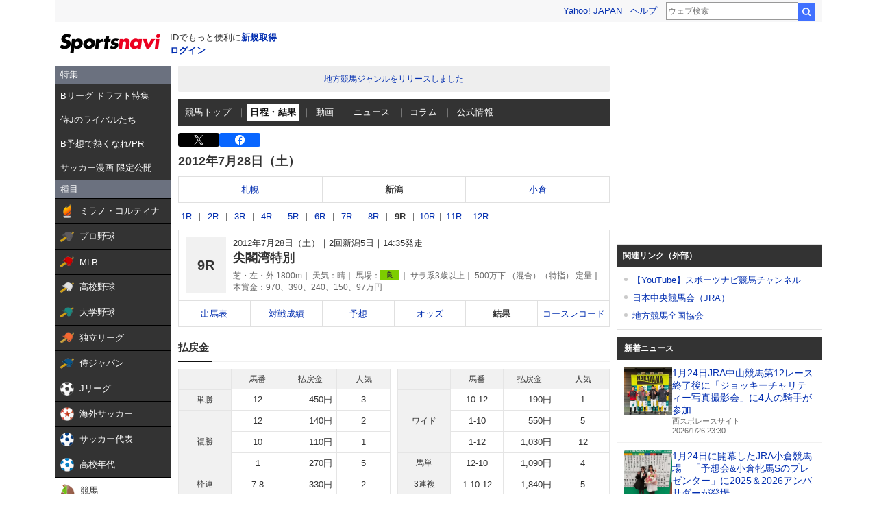

--- FILE ---
content_type: text/html; charset=utf-8
request_url: https://www.google.com/recaptcha/api2/aframe
body_size: 249
content:
<!DOCTYPE HTML><html><head><meta http-equiv="content-type" content="text/html; charset=UTF-8"></head><body><script nonce="uZYCPi6KI7SZfogZO5e2Ew">/** Anti-fraud and anti-abuse applications only. See google.com/recaptcha */ try{var clients={'sodar':'https://pagead2.googlesyndication.com/pagead/sodar?'};window.addEventListener("message",function(a){try{if(a.source===window.parent){var b=JSON.parse(a.data);var c=clients[b['id']];if(c){var d=document.createElement('img');d.src=c+b['params']+'&rc='+(localStorage.getItem("rc::a")?sessionStorage.getItem("rc::b"):"");window.document.body.appendChild(d);sessionStorage.setItem("rc::e",parseInt(sessionStorage.getItem("rc::e")||0)+1);localStorage.setItem("rc::h",'1769438168279');}}}catch(b){}});window.parent.postMessage("_grecaptcha_ready", "*");}catch(b){}</script></body></html>